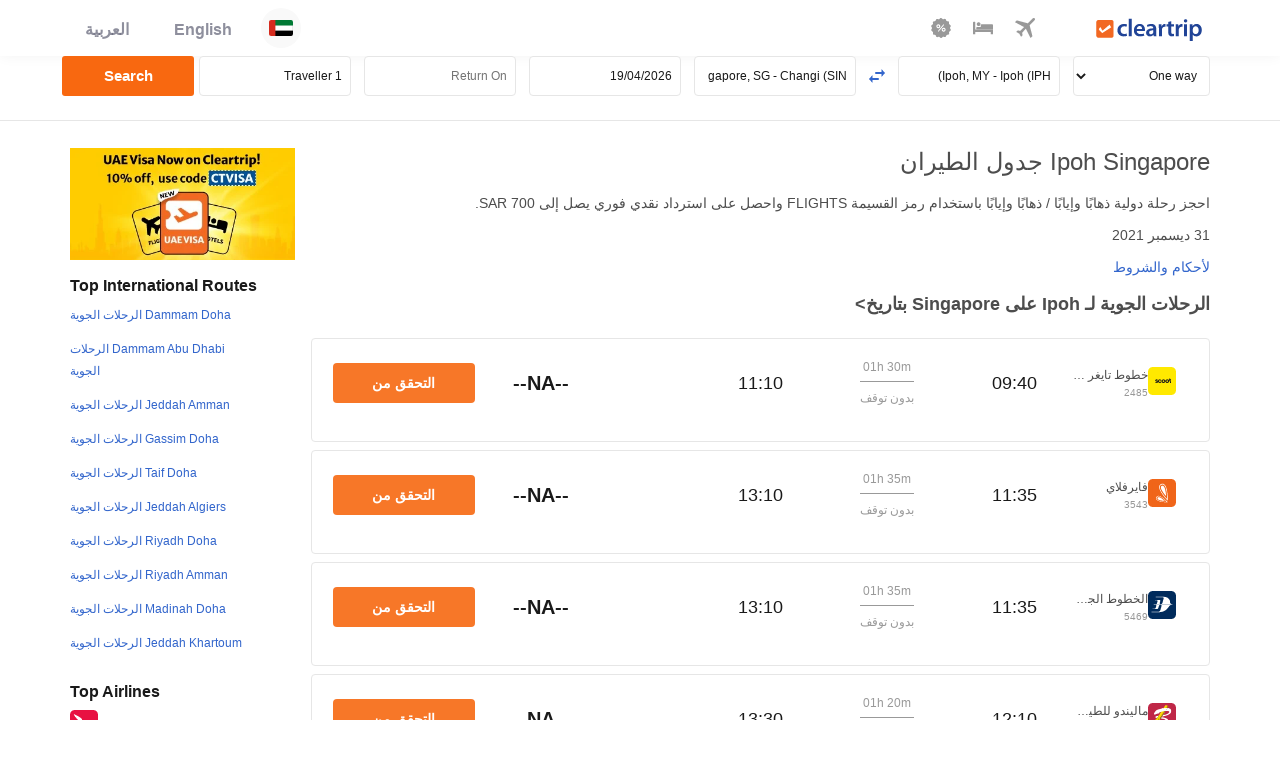

--- FILE ---
content_type: image/svg+xml
request_url: https://ui.cltp.co/images/logos/air-logos/svg_logos/FY.svg
body_size: 1912
content:
<svg width="24" height="24" viewBox="0 0 24 24" fill="none" xmlns="http://www.w3.org/2000/svg">
<rect width="24" height="24" rx="4" fill="#F06519"/>
<rect width="16" height="16" transform="translate(4 4)" fill="#F06519"/>
<path d="M12.3148 4H12.6709C12.9442 4.02513 13.2142 4.09499 13.4621 4.21861C14.1009 4.53455 14.5688 5.12171 14.925 5.74102C15.4895 6.74159 15.8263 7.85965 16.093 8.9796C16.4477 10.5111 16.6515 12.0763 16.7897 13.6439C16.9278 15.2937 16.9993 16.9504 16.9839 18.6062C16.6293 18.2555 16.2898 17.8887 15.9515 17.5213C14.6922 16.1405 13.4911 14.6994 12.3988 13.1718C11.648 12.1147 10.9446 11.0148 10.381 9.83682C10.0239 9.07678 9.71799 8.27934 9.59372 7.43908C9.50224 6.80004 9.53053 6.11453 9.82635 5.53337C10.0933 4.99589 10.5722 4.6047 11.0961 4.35978C11.4815 4.17609 11.8902 4.03536 12.3148 4ZM11.4185 5.09029C11.0989 5.24724 10.7988 5.46878 10.5993 5.77638C10.3552 6.13251 10.2633 6.5769 10.2643 7.0077C10.2757 7.62423 10.4373 8.22673 10.6553 8.79665C10.9068 9.46374 11.2343 10.0966 11.5878 10.7104C12.1827 11.7278 12.8568 12.6928 13.5704 13.6233C14.2398 14.5014 14.9484 15.3473 15.6785 16.1717C15.8781 16.3738 16.0452 16.6095 16.2616 16.7933C16.2766 16.6049 16.2613 16.4163 16.2616 16.2276C16.2057 14.5208 16.0786 12.8146 15.8295 11.1256C15.6342 9.84997 15.3827 8.57438 14.9378 7.36484C14.7215 6.78718 14.4583 6.22092 14.0881 5.73138C13.7728 5.3225 13.3586 4.96345 12.8542 4.85166C12.3669 4.73402 11.8602 4.87051 11.4185 5.09029Z" fill="white"/>
<path d="M8.33436 14.5137C8.8783 14.3459 9.46052 14.4466 9.99123 14.619C10.6756 14.8473 11.3134 15.2036 11.9243 15.5926C13.2518 16.4553 14.4598 17.5003 15.6137 18.5957C16.0857 19.0533 16.5576 19.5111 16.9999 19.9996C16.1642 20.0041 15.3281 19.966 14.4942 19.9065C13.0209 19.7933 11.5454 19.6089 10.1165 19.2095C9.32485 18.9783 8.529 18.69 7.86065 18.1794C7.41833 17.8409 7.04622 17.3466 6.99992 16.7602V16.4502C7.03736 16.0627 7.17626 15.6924 7.35725 15.3539C7.56933 14.9629 7.91498 14.6409 8.33436 14.5137ZM8.42345 15.0862C8.14986 15.2098 7.93327 15.4425 7.79507 15.7141C7.6594 15.9836 7.55385 16.2795 7.55315 16.5876C7.54738 16.9438 7.69979 17.2892 7.93285 17.5461C8.17815 17.826 8.49199 18.0299 8.81413 18.2013C9.62926 18.6163 10.5183 18.8418 11.4056 19.0196C12.3119 19.194 13.2288 19.3053 14.1478 19.3793C14.683 19.4189 15.2192 19.4575 15.7564 19.4566C15.5923 19.2571 15.4022 19.0823 15.2168 18.9049C14.6516 18.3561 14.0658 17.8303 13.4616 17.3283C12.7154 16.7147 11.9418 16.1305 11.105 15.6561C10.6212 15.389 10.1189 15.1426 9.58028 15.0225C9.19988 14.9395 8.78612 14.9192 8.42345 15.0862Z" fill="white"/>
<path d="M11.4186 5.09003C11.8603 4.8704 12.3667 4.73376 12.8543 4.8514C13.3587 4.96319 13.7728 5.32224 14.0881 5.73112C14.4583 6.22066 14.7216 6.78692 14.9379 7.36458C15.3828 8.57412 15.6342 9.84971 15.8296 11.1253C16.0788 12.8143 16.2058 14.5205 16.2618 16.2274C16.2614 16.416 16.2767 16.6047 16.2618 16.793C16.0455 16.6092 15.8781 16.3735 15.6786 16.1714C14.9484 15.3471 14.2397 14.5011 13.5705 13.623C12.8567 12.6927 12.1827 11.7275 11.5879 10.7101C11.2343 10.0965 10.9068 9.46363 10.6555 8.79639C10.4375 8.22662 10.2758 7.62411 10.2644 7.00744C10.2635 6.57664 10.3553 6.13225 10.5993 5.77612C10.799 5.46852 11.0989 5.24669 11.4186 5.09003ZM11.8827 5.80374C11.5421 5.93848 11.2379 6.20795 11.1139 6.57094C10.9622 7.00481 11.0204 7.48134 11.1285 7.91901C11.3245 8.67963 11.6805 9.38296 12.0627 10.0587C12.6324 11.044 13.2895 11.9715 13.9806 12.8676C14.4701 13.4923 14.9655 14.1136 15.4994 14.6981C15.4793 14.0618 15.411 13.4283 15.3467 12.7957C15.196 11.4364 14.9894 10.0794 14.6345 8.76029C14.439 8.05067 14.2035 7.34456 13.8351 6.70962C13.6063 6.3285 13.3159 5.95747 12.9105 5.77306C12.5841 5.62312 12.2041 5.65659 11.8827 5.80374Z" fill="#F06519"/>
<path d="M8.42348 15.0859C8.78615 14.9188 9.19991 14.9391 9.58017 15.0218C10.1189 15.1417 10.621 15.3883 11.1049 15.6552C11.9417 16.1295 12.7153 16.7138 13.4615 17.3274C14.0656 17.8298 14.6517 18.3551 15.2167 18.9043C15.4021 19.0816 15.5922 19.2562 15.7563 19.4559C15.2192 19.4565 14.6831 19.4182 14.1477 19.3786C13.2287 19.3047 12.3118 19.1933 11.4055 19.019C10.5182 18.8409 9.62915 18.6157 8.81402 18.2004C8.49188 18.0288 8.17804 17.8254 7.93274 17.5451C7.69983 17.2882 7.54741 16.9429 7.55304 16.5866C7.5536 16.279 7.65915 15.983 7.79496 15.7135C7.9333 15.442 8.14989 15.2093 8.42348 15.0859ZM8.73675 15.6121C8.55324 15.6875 8.40153 15.8336 8.30583 16.011C8.16988 16.2647 8.0974 16.573 8.18395 16.8567C8.27275 17.1376 8.48737 17.3522 8.7141 17.5185C9.13939 17.8182 9.62957 17.9986 10.1196 18.1485C10.7452 18.3357 11.3865 18.4593 12.0296 18.5584C12.7997 18.6695 13.5748 18.7599 14.3522 18.7848C14.272 18.686 14.1739 18.6063 14.0808 18.5216C13.6968 18.1763 13.304 17.8409 12.9004 17.5203C12.1638 16.9369 11.3996 16.3806 10.5659 15.9565C10.2322 15.789 9.8843 15.6445 9.51938 15.5712C9.26127 15.5222 8.98515 15.5099 8.73675 15.6121Z" fill="#F06519"/>
<path d="M11.8828 5.80439C12.2042 5.65695 12.584 5.62377 12.9107 5.77341C13.3161 5.95783 13.6065 6.32886 13.8353 6.70998C14.2036 7.34492 14.4392 8.05103 14.6347 8.76065C14.9895 10.0798 15.1961 11.4368 15.3469 12.7961C15.4112 13.4287 15.4795 14.0626 15.4998 14.6984C14.9657 14.1139 14.4703 13.4929 13.9808 12.868C13.2895 11.9719 12.6324 11.0444 12.0629 10.059C11.6807 9.38332 11.3247 8.67999 11.1287 7.91937C11.0203 7.48185 10.9621 7.00516 11.1141 6.5713C11.2379 6.2086 11.542 5.93913 11.8828 5.80439Z" fill="white"/>
<path d="M8.73676 15.6129C8.9853 15.5108 9.26142 15.523 9.51952 15.5724C9.88445 15.6458 10.2322 15.7902 10.566 15.9578C11.3997 16.3819 12.1639 16.9382 12.9005 17.5212C13.3041 17.8417 13.6968 18.1771 14.081 18.5225C14.174 18.6073 14.272 18.6872 14.3523 18.7857C13.5751 18.7609 12.7999 18.6704 12.0298 18.5597C11.3866 18.4606 10.7453 18.3371 10.1198 18.1495C9.62986 18 9.13968 17.8192 8.71424 17.5198C8.48766 17.353 8.2729 17.1388 8.1841 16.858C8.09755 16.5743 8.16974 16.2657 8.30597 16.0123C8.40153 15.8341 8.55324 15.688 8.73676 15.6129Z" fill="white"/>
</svg>


--- FILE ---
content_type: image/svg+xml
request_url: https://ui.cltp.co/images/logos/air-logos/svg_logos/G9.svg
body_size: 373
content:
<svg width="24" height="24" viewBox="0 0 24 24" fill="none" xmlns="http://www.w3.org/2000/svg">
<rect width="24" height="24" rx="4" fill="#E81142"/>
<path d="M3.67112 4.67931C3.49365 4.22456 3.39235 3.96784 3.20117 3.5C3.20117 3.5 6.94776 4.86163 9.86915 7.33941C10.4472 7.88952 10.518 8.87807 10.543 10.9128C10.8135 12.1567 11.7097 11.8419 12.6711 11.7374C13.6325 11.633 14.3734 12.1954 14.6751 12.7394C14.2667 12.7535 13.9997 12.8195 13.5135 12.9522C12.6238 13.3484 12.9234 13.6762 14.214 13.9453C16.0579 14.2074 16.8002 14.3925 17.2199 14.8409C17.7815 15.3252 18.235 15.9762 19.4455 18.2369C20.0264 19.4595 20.4067 20.1647 21.2987 21.5C19.2223 21.0677 18.2368 20.429 17.0692 19.1325C15.5387 17.1023 14.8688 16.292 14.3115 15.9581C13.2312 15.1054 12.069 14.6444 9.00019 14.8143C7.26655 15.1348 6.10043 14.8367 5.41792 13.9808C7.06152 13.6329 8.86379 13.1234 8.58344 11.2498C8.16349 9.83798 7.44009 9.12922 6.26915 7.84483C4.77629 6.2501 4.05923 5.44593 3.67112 4.67931Z" fill="white"/>
</svg>


--- FILE ---
content_type: image/svg+xml
request_url: https://ui.cltp.co/images/logos/air-logos/svg_logos/OD.svg
body_size: 3704
content:
<svg width="24" height="24" viewBox="0 0 24 24" fill="none" xmlns="http://www.w3.org/2000/svg">
<rect width="24" height="24" rx="4" fill="#BF2747"/>
<g clip-path="url(#clip0_575_38)">
<path d="M16.2347 16.8547C16.2347 16.8547 16.3172 16.7722 16.3585 16.731C16.6886 16.4008 16.9465 16.081 17.1116 15.7612C17.287 15.4517 17.3695 15.1629 17.3695 14.8947C17.3695 14.4304 17.1322 14.0178 16.637 13.6773C16.1522 13.3369 15.5538 13.0583 14.8317 12.8417C14.1095 12.6251 13.5112 12.4806 13.0263 12.3981C12.5415 12.3156 11.8606 12.2124 10.9837 12.0886L11.3551 11.7379C11.9947 11.6038 12.8303 11.4284 13.8826 11.2117C14.9348 10.9951 15.9149 10.7062 16.8227 10.3452C17.7306 9.98409 18.494 9.51986 19.1026 8.93183C19.7113 8.3438 20.0208 7.63198 20.0208 6.77573C20.0208 6.25991 19.8557 5.81631 19.5256 5.42429C19.1955 5.04259 18.7312 4.74342 18.1329 4.52678C17.5345 4.31013 16.8227 4.20697 15.9974 4.20697C14.0167 4.20697 11.6749 4.62994 8.99269 5.48619C8.31182 5.70283 7.796 5.90916 7.43494 6.10517C7.07387 6.30118 6.7747 6.54877 6.52711 6.84794C6.27952 7.14711 5.93908 7.6423 5.5058 8.33349C5.28916 8.67393 5.15504 8.90088 5.10346 9.00405C5.0622 9.09689 5.03125 9.22069 5.03125 9.3548C5.03125 9.7365 5.22726 9.9222 5.61928 9.9222C5.77402 9.9222 5.95971 9.89125 6.18667 9.80872C6.40331 9.7365 6.66122 9.64366 6.92944 9.53018C7.19766 9.4167 7.40399 9.33417 7.52778 9.2929C7.77537 9.20006 8.11581 9.11753 8.54909 9.035C8.98237 8.95247 9.29186 8.85962 9.47755 8.77709C9.66325 8.69456 9.75609 8.57076 9.75609 8.42633C9.75609 8.3438 9.67356 8.24064 9.51882 8.11685C10.7465 7.67324 11.9122 7.33281 12.9954 7.10585C14.0786 6.87889 15.1824 6.75509 16.3275 6.75509C16.9362 6.75509 17.4107 6.83763 17.7615 7.013C18.1019 7.17806 18.2773 7.41534 18.2773 7.72483C18.2773 7.94147 18.1226 8.20969 17.7925 8.50886C17.4726 8.80804 17.06 9.09689 16.5751 9.3548C15.9355 9.64366 15.3578 9.84998 14.8214 9.99441C14.2849 10.1285 13.5009 10.273 12.4796 10.4071C13.1708 9.60239 13.6763 8.99373 14.0064 8.58108C14.3365 8.16843 14.5016 7.9002 14.5016 7.77641C14.5016 7.69388 14.4294 7.65261 14.2952 7.65261C13.8723 7.65261 13.4596 7.74546 13.0573 7.94147C12.655 8.13748 12.2629 8.39539 11.8709 8.72551C11.4789 9.05563 11.0869 9.42701 10.7052 9.84998C10.3132 10.273 10.0037 10.6031 9.76641 10.8507C9.5704 10.8713 9.28154 10.9022 8.91016 10.9435C8.53877 10.9848 8.14676 11.057 7.74442 11.1395C7.33177 11.2324 6.99134 11.3458 6.7128 11.5006C6.43426 11.6553 6.28983 11.8513 6.28983 12.0783C6.28983 12.3053 6.44458 12.4806 6.75406 12.6251C7.06355 12.7592 7.49683 12.8417 8.07454 12.8623C7.94043 13.0377 7.70316 13.3266 7.38335 13.7495C7.06355 14.1725 6.78501 14.5542 6.56837 14.8843C6.35173 15.2248 6.16604 15.5755 6.00098 15.9469C5.84623 16.3183 5.7637 16.6794 5.7637 17.0095C5.7637 17.711 6.10414 18.2784 6.76438 18.722C7.43494 19.1656 8.3015 19.3822 9.36407 19.3822C9.86957 19.3822 10.3648 19.341 10.8599 19.2584C11.3551 19.1759 11.8709 19.0521 12.4177 18.8767C12.5312 18.8458 12.6446 18.8045 12.7581 18.7633C13.3255 18.5673 14.0064 18.2887 14.7388 17.8657C15.3372 17.515 15.8324 17.1436 16.2347 16.8032V16.8547ZM14.1818 15.72C13.6247 16.0707 12.9644 16.3596 12.2217 16.5865C11.4789 16.8135 10.8909 16.927 10.4576 16.927C9.80767 16.927 9.28154 16.8032 8.86889 16.5659C8.45624 16.3286 8.26024 16.0191 8.26024 15.6477C8.26024 15.4724 8.3634 15.2351 8.58004 14.9359C8.79668 14.6367 9.08554 14.286 9.43629 13.9043C9.79736 13.5123 10.0243 13.2647 10.1172 13.1615C10.2203 13.1718 10.6227 13.2234 11.3345 13.3059C12.0463 13.3885 12.6446 13.4813 13.1398 13.5845C13.635 13.6876 14.0683 13.8218 14.45 14.0074C14.8317 14.1931 15.0174 14.4098 15.0174 14.6574C15.0174 15.0288 14.7388 15.3898 14.1818 15.7406V15.72Z" fill="white"/>
</g>
<path d="M13.299 4.43656L11.3449 7.49897C11.8224 7.36633 12.2851 7.25138 12.7361 7.15411C13.4494 7.00379 14.1685 6.90063 14.9025 6.84758C15.5155 5.88081 16.0844 4.98478 16.5236 4.28918C16.2701 4.2656 16.0048 4.25381 15.7248 4.25381C14.9673 4.25381 14.1597 4.31571 13.299 4.4395V4.43656ZM9.15492 10.9239L8.51237 11.9319C8.51237 11.9319 8.28247 12.1825 8.20878 12.4094C8.1351 12.6364 7.94351 12.8574 7.67235 12.8987C7.6694 12.8987 7.6635 12.9017 7.66056 12.9017C7.70772 12.9046 7.75488 12.9076 7.80203 12.9076C7.67824 13.0667 7.47192 13.329 7.18602 13.6975C7.18602 13.7034 7.18602 13.7093 7.18602 13.7152C7.18307 13.8773 7.07991 13.9686 6.92959 14.0335C6.682 14.3606 6.46978 14.6613 6.29294 14.9354C6.07483 15.2744 5.88619 15.631 5.72703 16.0024C5.56786 16.3708 5.48828 16.7304 5.48828 17.0694C5.48828 17.7709 5.82429 18.3427 6.49042 18.7848C6.6879 18.9174 6.90601 19.0294 7.13886 19.1208C7.97299 18.3721 8.76291 17.5616 9.10186 16.866L9.12544 16.8159C8.92796 16.7599 8.74817 16.6832 8.58901 16.5889C8.18226 16.3472 7.97593 16.0436 7.97593 15.6693C7.97593 15.4895 8.08204 15.2508 8.30016 14.9531C8.51532 14.6524 8.80122 14.3046 9.16081 13.9185C9.51745 13.5265 9.74441 13.2789 9.83873 13.1728C9.92715 13.1846 10.2602 13.2259 10.8291 13.2937C11.0118 13.0019 11.2358 12.6452 11.4923 12.2385C11.2506 12.2031 10.9912 12.1648 10.7112 12.1235L11.0855 11.7698C11.3272 11.7227 11.5954 11.6667 11.8961 11.6048C12.1377 11.2216 12.3971 10.8119 12.6683 10.3845C12.5239 10.4052 12.3706 10.4258 12.2144 10.4464C12.9011 9.64177 13.411 9.03164 13.7412 8.62195C13.8355 8.50405 13.918 8.39794 13.9858 8.30362L14.1774 8.00298C14.2186 7.9234 14.2393 7.85856 14.2393 7.81434C14.2393 7.72887 14.1715 7.6876 14.0359 7.6876C13.6115 7.6876 13.1988 7.78782 12.8009 7.97645C12.4001 8.17099 12.0051 8.43036 11.616 8.76048C11.2211 9.09059 10.835 9.46197 10.4459 9.88346C10.0598 10.3049 9.74736 10.641 9.50861 10.8885C9.41429 10.9003 9.29934 10.9121 9.16376 10.9269L9.15492 10.9239Z" fill="#332C2B"/>
<path d="M6.93552 14.5196C7.60164 14.7377 7.7726 15.672 7.31869 16.6064C6.95026 17.3639 6.28118 17.8856 5.6858 17.9386C5.55021 17.6763 5.48242 17.3874 5.48242 17.0721C5.48242 16.7331 5.562 16.3735 5.72117 16.0051C5.88033 15.6308 6.06897 15.2771 6.28708 14.9381C6.3814 14.7937 6.4875 14.6404 6.60246 14.4783C6.71741 14.4754 6.82941 14.4901 6.93552 14.5255V14.5196Z" fill="#332C2B"/>
<path d="M8.76922 14.1218C8.76922 14.1218 7.96456 14.7113 7.92625 14.7761C7.88793 14.841 7.87319 14.9825 7.94688 14.9913C8.00288 15.0001 8.35363 14.782 8.55405 14.614C8.60711 14.5462 8.66311 14.4784 8.72206 14.4077C8.77217 14.2751 8.76627 14.1218 8.76627 14.1218H8.76922Z" fill="#332C2B"/>
<path fill-rule="evenodd" clip-rule="evenodd" d="M17.4138 2.88016C17.4138 2.88016 16.6386 2.22582 15.9783 2.0755C15.3181 1.92518 14.8259 2.04603 14.8259 2.04603L8.51244 11.9318C8.51244 11.9318 8.28254 12.1823 8.20885 12.4093C8.13516 12.6362 7.94358 12.8573 7.67241 12.8986C7.40125 12.9398 7.18608 13.4763 7.18314 13.718C7.18019 13.9597 6.94439 14.0451 6.67617 14.1188C6.40501 14.1925 4.9018 14.6464 4.46263 16.3736C4.02346 18.1038 4.66601 20.4116 4.66601 20.4116L4.66011 20.7683C4.66011 20.7683 3.94978 21.5199 4.00283 21.8647C4.05294 22.2125 4.29758 22.2538 4.29758 22.2538C4.29758 22.2538 4.11778 21.9561 4.52453 21.3961C4.93128 20.8361 8.29138 18.5282 9.09898 16.8747C9.90659 15.2212 9.71205 15.1268 10.387 14.0098C11.0649 12.8927 17.4167 2.889 17.4167 2.889L17.4138 2.88016Z" fill="#FDE300"/>
<mask id="mask0_575_38" style="mask-type:luminance" maskUnits="userSpaceOnUse" x="4" y="2" width="14" height="21">
<path d="M17.4138 2.88016C17.4138 2.88016 16.6386 2.22582 15.9783 2.0755C15.3181 1.92518 14.8259 2.04603 14.8259 2.04603L8.51244 11.9318C8.51244 11.9318 8.28254 12.1823 8.20885 12.4093C8.13516 12.6362 7.94358 12.8573 7.67241 12.8986C7.40125 12.9398 7.18608 13.4763 7.18314 13.718C7.18019 13.9597 6.94439 14.0451 6.67617 14.1188C6.40501 14.1925 4.9018 14.6464 4.46263 16.3736C4.02346 18.1038 4.66601 20.4116 4.66601 20.4116L4.66011 20.7683C4.66011 20.7683 3.94978 21.5199 4.00283 21.8647C4.05294 22.2125 4.29758 22.2538 4.29758 22.2538C4.29758 22.2538 4.11778 21.9561 4.52453 21.3961C4.93128 20.8361 8.29138 18.5282 9.09898 16.8747C9.90659 15.2212 9.71205 15.1268 10.387 14.0098C11.0649 12.8927 17.4167 2.889 17.4167 2.889L17.4138 2.88016Z" fill="white"/>
</mask>
<g mask="url(#mask0_575_38)">
<path fill-rule="evenodd" clip-rule="evenodd" d="M6.15146 17.9834C6.0424 18.1013 6.15441 18.6554 6.03651 19.2184C5.91861 19.7814 5.65039 20.589 5.65039 20.589C5.65039 20.589 7.98478 18.3784 8.48879 17.3821C8.99281 16.3859 9.4644 15.1362 9.47324 14.3757C9.48208 13.6153 9.03407 13.3589 8.71575 13.3353C8.39742 13.3088 8.10267 13.3589 8.10267 13.3589C8.10267 13.3589 9.13134 13.5328 9.14902 13.9896C9.16671 14.4465 8.27363 15.3042 8.03783 15.3897C7.80498 15.4751 7.71656 15.6697 7.71361 15.7581C7.71361 15.8465 7.57803 16.6895 7.13001 17.2023C6.682 17.7152 6.15146 17.9834 6.15146 17.9834Z" fill="#6D3F28"/>
<path fill-rule="evenodd" clip-rule="evenodd" d="M9.24342 12.622C8.88972 12.5336 8.71582 12.6426 8.71582 12.6426C8.71582 12.6426 8.92804 12.2654 9.22278 12.395C9.51458 12.5218 9.70911 12.6927 9.75922 12.5513C9.80343 12.4304 14.593 4.80239 16.0933 2.57706C16.1346 2.51811 16.1729 2.46211 16.2053 2.40905C16.3939 2.13199 15.7426 1.79009 16.5325 1.97283C16.6975 2.01115 17.0719 2.09662 16.9805 2.31768C16.8921 2.53579 11.1151 11.6523 11.1151 11.6523C11.1151 11.6523 11.1799 11.0097 11.0443 11.0775C10.9087 11.1453 10.1188 12.4717 10.0039 12.7428C9.88891 13.014 10.0068 13.4267 9.85943 13.4473C9.48805 13.4944 9.75627 12.7517 9.23752 12.622H9.24342Z" fill="#E7B706"/>
<path fill-rule="evenodd" clip-rule="evenodd" d="M10.3137 15.1008C10.3137 15.1008 9.88334 14.2048 10.1427 13.3058C10.3991 12.4068 11.0034 11.3192 11.0034 11.3192C11.0034 11.3192 10.5465 12.4392 10.7558 12.4186C10.9651 12.398 16.745 2.98969 16.745 2.98969C16.745 2.98969 16.86 2.76274 16.801 2.58295C16.7391 2.40315 16.4532 1.97577 16.4532 1.97577L18.3131 2.34715L11.7137 15.1833L10.3166 15.0979L10.3137 15.1008Z" fill="#6D3F28"/>
</g>
<path fill-rule="evenodd" clip-rule="evenodd" d="M6.93605 14.5199C7.60218 14.741 7.77313 15.6724 7.31922 16.6068C6.86531 17.5381 5.95455 18.1158 5.28843 17.8977C4.6223 17.6767 4.45135 16.7453 4.90526 15.8109C5.35916 14.8795 6.26993 14.3018 6.93605 14.5199Z" fill="#543325"/>
<path fill-rule="evenodd" clip-rule="evenodd" d="M5.6479 18.3455C5.6479 18.3455 5.49463 19.7338 5.63021 19.6011C5.76579 19.4685 5.92201 18.9055 5.91317 18.5872C5.90432 18.2718 5.6479 18.3455 5.6479 18.3455ZM8.76925 14.1218C8.76925 14.1218 7.9646 14.7113 7.92628 14.7761C7.88796 14.841 7.87323 14.9825 7.94691 14.9913C8.0206 15.0001 8.60125 14.6229 8.68967 14.4814C8.7781 14.3399 8.76925 14.1247 8.76925 14.1247V14.1218Z" fill="#E7B706" fill-opacity="0.501961"/>
<path d="M16.6236 4.29795L15.3768 6.81803C14.4808 6.85635 13.5995 6.96835 12.7359 7.15109C12.1375 7.28078 11.5127 7.44289 10.8672 7.63448L12.055 4.65165C13.3902 4.38343 14.6134 4.25079 15.7275 4.25079C16.0429 4.25079 16.3436 4.26553 16.6265 4.29795H16.6236Z" fill="white"/>
<defs>
<clipPath id="clip0_575_38">
<rect width="14.9689" height="15.2062" fill="white" transform="translate(5.03125 4.20697)"/>
</clipPath>
</defs>
</svg>


--- FILE ---
content_type: image/svg+xml
request_url: https://ui.cltp.co/images/logos/air-logos/svg_logos/SG.svg
body_size: 1328
content:
<svg width="24" height="24" viewBox="0 0 24 24" fill="none" xmlns="http://www.w3.org/2000/svg">
<rect width="24" height="24" rx="4" fill="#EB1C23"/>
<path d="M18.5822 12.8197C18.0936 13.2932 17.4319 13.43 17.1563 13.1544C16.8806 12.8768 17.0213 12.1942 17.5061 11.7227C17.9928 11.255 18.6411 11.0934 18.9206 11.371C19.2001 11.6486 19.0632 12.352 18.5822 12.8197Z" fill="#FAD10A"/>
<path d="M20.5575 12.7551C20.2115 13.1372 19.7381 13.2836 19.508 13.0897C19.2818 12.8939 19.3692 12.3844 19.7153 11.9984C20.067 11.6182 20.548 11.4413 20.7762 11.6391C20.9986 11.8368 20.9035 12.3691 20.5575 12.7551Z" fill="#FAD700"/>
<path d="M12.3633 10.3234C11.7054 10.1808 10.8023 10.4109 10.1825 11.0212C9.53423 11.6657 9.05892 12.5441 9.31558 13.2665C9.41823 13.565 9.84222 13.8483 10.1825 13.8616C10.8442 13.8901 11.6066 13.5878 12.1294 13.1049C12.6922 12.5916 12.9869 11.8368 13.0002 11.3064C12.9988 11.1752 12.9988 11.1162 12.9679 10.9717C12.9109 10.6637 12.6066 10.3729 12.3633 10.3234Z" fill="#F5A819"/>
<path d="M15.9129 12.8939C15.2626 13.5156 14.3025 13.7475 13.9318 13.3768C13.561 13.0079 13.7816 12.0877 14.428 11.4584C15.0725 10.8291 15.9813 10.6808 16.352 11.0516C16.7228 11.4147 16.5593 12.2627 15.9129 12.8939Z" fill="#F8B817"/>
<path d="M14.7664 11.2246C14.9926 11.0383 15.236 10.909 15.4489 10.89C15.2094 10.9812 14.9774 11.0896 14.7664 11.2246Z" fill="#F5A319"/>
<path d="M20.1773 9.83861C19.778 10.3881 19.1316 10.6219 18.8084 10.3995C18.4909 10.177 18.489 9.48687 18.8844 8.93552C19.2894 8.39176 19.9396 8.11419 20.2552 8.33663C20.5803 8.56288 20.5804 9.29485 20.1773 9.83861Z" fill="#FAD10A"/>
<path d="M21.723 10.4223C21.4017 10.8634 20.9245 11.0706 20.6697 10.89C20.4093 10.7094 20.4473 10.1751 20.7704 9.73214C21.088 9.29486 21.5785 9.0534 21.8333 9.23782C22.0899 9.41463 22.0481 9.9869 21.723 10.4223Z" fill="#FAD700"/>
<path d="M14.9812 8.10849C14.1732 9.07812 12.9393 9.47357 12.4051 8.97165C11.7872 8.37846 11.7606 7.43355 12.6674 6.29091C13.6447 5.06272 14.7246 5.01899 15.2949 5.47719C15.8653 5.93348 15.7855 7.13696 14.9812 8.10849Z" fill="#F8B517"/>
<path d="M17.9966 9.07622C17.4053 10.0782 16.4889 10.0953 16.0763 9.77207C15.6714 9.44126 15.7893 8.49254 16.3691 7.79859C16.9471 7.10274 17.8692 6.82897 18.2437 7.19591C18.5555 7.50581 18.4605 8.29481 17.9966 9.07622Z" fill="#F8BF11"/>
<path d="M12.4602 4.91824C12.4643 5.06274 12.4519 5.20342 12.4373 5.34602C12.4469 5.20533 12.4602 5.06274 12.4602 4.91824Z" fill="#F5A319"/>
<path d="M11.5229 3.16718C9.4144 2.27931 7.29264 5.14066 7.46186 6.7472C7.59499 7.9887 8.38395 8.48872 9.48666 8.31381C9.5057 8.30622 9.5228 8.30622 9.53605 8.30236C10.6996 8.14646 11.6768 7.19584 12.1217 6.3593C12.2757 6.06651 12.3822 5.71669 12.4354 5.35545C12.4368 5.34979 12.4354 5.34979 12.4354 5.34979C12.4465 5.2053 12.4601 5.06271 12.4601 4.91822C12.4601 4.16913 12.1864 3.45046 11.5229 3.16718Z" fill="#F5A11C"/>
<path d="M7.0968 9.57242C6.61579 9.65417 6.15569 9.8538 5.73932 10.1314C5.06058 10.5306 4.49782 11.0592 4.1708 11.6961C3.76775 12.4775 3.81718 13.1809 4.16253 13.6696C4.31843 13.9319 4.53707 14.0935 4.75001 14.1848C4.86603 14.2323 4.98954 14.2704 5.11313 14.2932H5.11728C5.48421 14.3806 5.89868 14.373 6.35688 14.2532C7.69725 13.8901 9.21443 12.4338 9.20493 11.0592C9.19803 9.71311 8.20901 9.33666 7.0968 9.57242Z" fill="#F8991C"/>
<path d="M20.1716 14.875C19.8028 15.2324 19.3237 15.3541 19.1069 15.1411C18.8978 14.9301 19.0138 14.432 19.3826 14.067C19.7552 13.7095 20.2495 13.565 20.4644 13.7761C20.6773 13.9871 20.5462 14.5137 20.1716 14.875Z" fill="#FAD700"/>
<path d="M17.8616 15.5594C17.3559 16.0024 16.7285 16.1203 16.4642 15.8237C16.2056 15.5309 16.409 14.9358 16.9243 14.4966C17.4376 14.0593 18.0403 13.9453 18.3046 14.2399C18.5594 14.5308 18.3806 15.1202 17.8616 15.5594Z" fill="#FAD10A"/>
<path d="M14.7797 16.5024C14.0914 17.088 13.2587 17.2439 12.9089 16.8522C12.559 16.4587 12.8366 15.6659 13.5192 15.0841C14.2055 14.4966 15.0097 14.3445 15.3577 14.7381C15.7056 15.1278 15.4642 15.9149 14.7797 16.5024Z" fill="#F8BA14"/>
<path d="M10.9829 15.2001C9.62545 14.816 7.46565 16.5481 7.77936 17.9074C7.85345 18.2154 8.27558 18.4873 8.61209 18.5272C9.97148 18.6679 11.502 17.2154 11.5837 16.1868C11.5768 16.067 11.5727 15.9473 11.5666 15.8294C11.5267 15.5195 11.2263 15.2685 10.9829 15.2001Z" fill="#FAA617"/>
<path d="M7.32689 16.7135C7.07972 15.683 5.83251 15.7648 4.99597 16.0119C4.68417 16.0842 4.37047 16.202 4.07768 16.3617H4.07217C3.64058 16.5728 3.28506 16.8294 2.95805 17.1431C2.55879 17.5272 1.87814 18.3904 2.01884 19.225C2.16333 20.1053 3.26223 20.3619 4.25658 20.1224C5.45056 19.8467 7.70903 18.3162 7.32689 16.7135Z" fill="#F8991C"/>
</svg>


--- FILE ---
content_type: image/svg+xml
request_url: https://ui.cltp.co/images/logos/air-logos/svg_logos/MH.svg
body_size: 693
content:
<svg width="24" height="24" viewBox="0 0 24 24" fill="none" xmlns="http://www.w3.org/2000/svg">
<rect width="24" height="24" rx="4" fill="#002B5C"/>
<path d="M4.86935 11.5154L4.80607 11.7586C4.80607 11.7586 5.60421 11.7454 5.92588 11.7454C6.66262 11.7447 7.11121 11.8121 7.16056 12.2607C7.20425 12.5629 7.06413 12.8533 6.98315 13.1386C6.90518 13.4155 6.83437 13.681 6.75753 13.9542C6.67655 14.2425 6.58917 14.4967 6.43512 14.6911C6.25959 14.912 6.03548 15.0585 5.8061 15.1145C5.49008 15.1918 4.19815 15.146 3.83844 15.146C3.79814 15.2475 3.77403 15.3654 3.74164 15.4749C4.78912 15.5284 5.79856 15.4581 6.87053 15.4907C7.21819 15.5013 7.5632 15.5383 7.87017 15.4749C8.33798 15.3793 8.67622 15.0574 8.82161 14.6281C8.96549 14.2055 9.09582 13.7129 9.22501 13.2642C9.29582 13.0185 9.34102 12.7863 9.45063 12.59C9.55496 12.4028 9.69282 12.257 9.86984 12.1193C10.1945 11.8677 10.7234 11.656 11.2247 11.9C11.4718 12.0201 11.6153 12.2197 11.6119 12.59C11.6089 12.9086 11.5019 13.1708 11.4183 13.4679C11.1686 14.3549 10.9482 15.1087 10.7087 15.977C10.6299 16.262 10.5693 16.5674 10.4668 16.8081C10.268 17.2754 9.8303 17.6578 9.25741 17.749C8.77717 17.8251 8.23101 17.7647 7.72516 17.7647H3.113C3.113 17.7647 3.03428 17.9914 3 18.1097C5.02415 18.1383 7.11046 18.1251 9.08 18.1251C9.61636 18.1251 10.1132 18.1394 10.5798 18.094C11.9177 17.9636 13.1019 17.5882 14.0794 17.059C15.7043 16.1792 16.9811 14.9512 17.9175 13.3741C18.4569 12.4654 19.3586 11.7732 20.8411 11.7732C20.8837 11.6604 20.9051 11.6113 20.9402 11.5154L4.86935 11.5154Z" fill="white"/>
<path d="M21 11.3508C19.8644 11.3761 19.015 10.889 18.9336 9.86127C18.9171 9.65398 18.9353 9.46023 18.9175 9.28113C18.8617 8.71308 18.7393 8.26552 18.5464 7.82272C17.8063 6.12296 16.346 5.18682 13.9987 5.00004H6.70923C6.69529 5.12749 6.63843 5.21319 6.62863 5.34504H11.3376C11.8517 5.34504 12.4224 5.27509 12.8536 5.39192C13.132 5.46737 13.4717 5.71789 13.4503 6.2072C13.4393 6.45808 13.3222 6.72507 13.2405 7.00709C13.0148 7.78756 12.8212 8.56072 12.5956 9.34376C12.4487 9.85248 12.3444 10.3945 12.031 10.7707C11.747 11.1117 11.2321 11.4453 10.6118 11.2724C10.3862 11.2094 10.2449 11.13 10.1443 10.9747C9.90103 10.5996 10.1248 10.0228 10.2411 9.61039C10.3048 9.38405 10.3745 9.17419 10.4344 8.96726C10.492 8.76838 10.5907 8.52959 10.5956 8.29299C10.6039 7.9293 10.3722 7.74178 10.1443 7.6656C9.87391 7.57587 9.48369 7.61872 9.12812 7.61872C8.09006 7.61872 6.97026 7.6059 5.96722 7.63447C5.94575 7.74398 5.90432 7.83445 5.88662 7.94798C6.78984 7.94798 8.2411 7.83481 8.2411 8.57537C8.2434 8.74824 8.18083 8.94162 8.1281 9.12401C8.03205 9.45803 7.93148 9.78876 7.83807 10.1279C7.79061 10.2997 7.75823 10.4769 7.69306 10.6297C7.52131 11.0322 7.33976 11.3508 6.67684 11.3508H4.91145L4.86926 11.5153H20.9401C20.9649 11.442 20.9785 11.4061 21 11.3508Z" fill="white"/>
</svg>


--- FILE ---
content_type: image/svg+xml
request_url: https://ui.cltp.co/images/logos/air-logos/svg_logos/TR.svg
body_size: 495
content:
<svg width="24" height="24" viewBox="0 0 24 24" fill="none" xmlns="http://www.w3.org/2000/svg">
<rect width="24" height="24" rx="4" fill="#FFE900"/>
<g clip-path="url(#clip0_386_629)">
<rect width="16" height="16" transform="translate(4 4)" fill="#FFE900"/>
<g clip-path="url(#clip1_386_629)">
<path d="M10.9837 19.2458C14.9058 19.2458 18.1066 16.0676 18.1066 12.1229C18.1066 8.20081 14.9284 5 10.9837 5C7.06158 5 3.86078 8.17827 3.86078 12.1229C3.86078 16.0676 7.03904 19.2458 10.9837 19.2458Z" fill="#FFE900"/>
<path d="M17.746 11.7623L18.4223 11.5819L18.9632 13.7909L20.0001 13.543L19.9776 12.9344L19.6845 13.002L19.2788 11.3791L20.0001 11.1987L19.8198 10.3873L19.0985 10.5676L18.8731 9.66595L18.0841 10.2069L18.2194 10.7705L17.5432 10.9508L17.7235 11.7623" fill="#1D1D1B"/>
<path d="M17.6333 11.0183C17.3628 10.7478 16.9796 10.5675 16.4837 10.5675C15.4018 10.5675 14.8833 11.4241 14.8833 12.1454C14.8833 12.8667 15.4018 13.7232 16.4837 13.7232C17.5657 13.7232 18.0841 12.8667 18.0841 12.1454C18.0841 11.8298 17.994 11.5142 17.8136 11.2437L17.6333 11.0183ZM17.1825 12.1454C17.1825 12.5736 16.8669 12.8892 16.4612 12.8892C16.078 12.8892 15.7399 12.5736 15.7399 12.1454C15.7399 11.7171 16.0555 11.4015 16.4612 11.4015C16.8669 11.4015 17.1825 11.7171 17.1825 12.1454ZM14.8608 12.1454C14.8608 11.4241 14.3423 10.5675 13.2604 10.5675C12.1784 10.5675 11.66 11.4241 11.66 12.1454C11.66 12.8667 12.1784 13.7232 13.2604 13.7232C14.3423 13.7232 14.8608 12.8667 14.8608 12.1454ZM13.9817 12.1454C13.9817 12.5736 13.6661 12.8892 13.2604 12.8892C12.8772 12.8892 12.5391 12.5736 12.5391 12.1454C12.5391 11.7171 12.8546 11.4015 13.2604 11.4015C13.6436 11.4015 13.9817 11.7171 13.9817 12.1454ZM10.7809 11.8073H11.6825C11.5247 11.0859 10.8936 10.5675 10.1046 10.5675C9.22555 10.5675 8.54934 11.2663 8.54934 12.1454C8.54934 13.0245 9.24811 13.7232 10.1272 13.7232C10.9387 13.7232 11.5247 13.1823 11.6825 12.506H10.7809C10.6907 12.6864 10.5104 12.9118 10.1497 12.9118C9.72146 12.9118 9.45098 12.5962 9.45098 12.1679C9.45098 11.965 9.51858 11.7622 9.65383 11.6269C9.78907 11.4917 9.96941 11.4015 10.1723 11.4241C10.4878 11.379 10.6682 11.6044 10.7809 11.8073ZM7.60261 11.4917H8.48171C8.41409 10.7028 7.73787 10.5675 7.33213 10.5675C6.72353 10.5675 6.18255 10.9507 6.18255 11.5818C6.18255 11.9876 6.49812 12.2355 6.88131 12.3482C7.44483 12.5736 7.67024 12.5962 7.67024 12.7991C7.67024 12.9343 7.51245 13.0245 7.35467 13.0245C7.30958 13.0245 7.06163 13.0245 7.01655 12.754H6.13745C6.22761 13.5429 6.90385 13.7458 7.35467 13.7458C8.00835 13.7458 8.57188 13.3626 8.57188 12.7089C8.57188 12.0777 8.0309 11.92 7.535 11.7847C7.30959 11.7171 7.08419 11.6269 7.08419 11.4917C7.08419 11.4015 7.1518 11.2888 7.33213 11.2888C7.58008 11.2663 7.60261 11.4241 7.60261 11.4917Z" fill="#1D1D1B"/>
</g>
</g>
<defs>
<clipPath id="clip0_386_629">
<rect width="16" height="16" fill="white" transform="translate(4 4)"/>
</clipPath>
<clipPath id="clip1_386_629">
<rect width="16.1393" height="14.2458" fill="white" transform="translate(3.86078 5)"/>
</clipPath>
</defs>
</svg>
